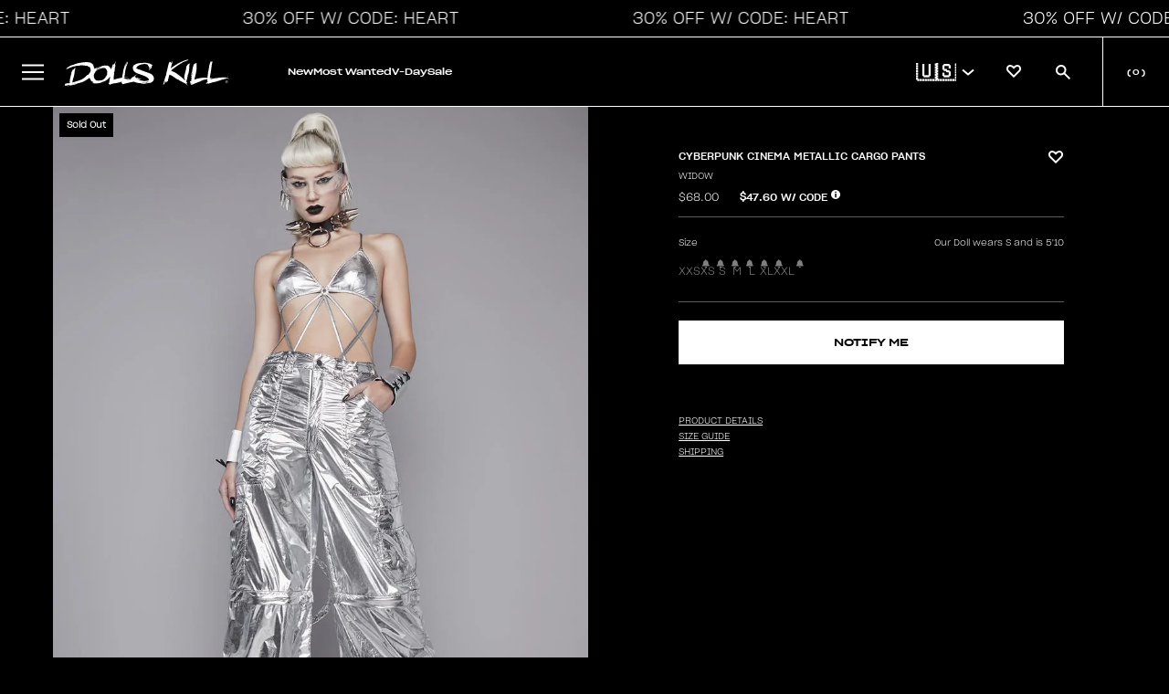

--- FILE ---
content_type: application/javascript
request_url: https://play.gotolstoy.com/widget-v2/widget.js
body_size: 12091
content:
var Kt=Object.defineProperty,xt=Object.defineProperties;var jt=Object.getOwnPropertyDescriptors;var mt=Object.getOwnPropertySymbols;var Yt=Object.prototype.hasOwnProperty,qt=Object.prototype.propertyIsEnumerable;var ot=(o,t,n)=>t in o?Kt(o,t,{enumerable:!0,configurable:!0,writable:!0,value:n}):o[t]=n,F=(o,t)=>{for(var n in t||(t={}))Yt.call(t,n)&&ot(o,n,t[n]);if(mt)for(var n of mt(t))qt.call(t,n)&&ot(o,n,t[n]);return o},V=(o,t)=>xt(o,jt(t));var A=(o,t,n)=>ot(o,typeof t!="symbol"?t+"":t,n);var f=(o,t,n)=>new Promise((i,s)=>{var a=u=>{try{h(n.next(u))}catch(g){s(g)}},p=u=>{try{h(n.throw(u))}catch(g){s(g)}},h=u=>u.done?i(u.value):Promise.resolve(u.value).then(a,p);h((n=n.apply(o,t)).next())});import{l as k,a as R,_ as b,W as q,b as $,D as Q,c as Xt}from"./b2cff6def/widget-loader.5jVK42o6.js";import{i as Bt,g as Ut,a as gt,b as Qt}from"./b2cff6def/env.utils.DlvONbZq.js";import{s as Rt,A as vt,P as B,T as r,O as C,l as K,W as x,S as Jt}from"./b2cff6def/search-bar-widget-settings.DoFsLoDP.js";import{q as Lt}from"./b2cff6def/vendor-misc.ZYH4rFvn.js";import{g as kt,P as M,L as j,W as Y}from"./b2cff6def/events.constants.DL-T4Byd.js";import{o as d,r as D,a as e,e as l,n as c,p as Zt,u as X,d as W,v as te,m as H,g as U}from"./b2cff6def/vendor-validation.BxGYnMZV.js";import{i as ee}from"./b2cff6def/device.utils.DK2o6vUM.js";import"./b2cff6def/vendor-preact.D9E1TqzR.js";const oe={PRODUCT_TILE:"tolstoy-product-tile"},Vo="./styles/product-tile.css",Mo="w-full",ne="tolstoy-collection-page-tile",Wo="./styles/collection-page-tile.css",$o={display:"flex",width:"100%",height:"100%",position:"relative"},ae="tolstoy-video-page-v2",Ho="video-page-root",Go={width:"100%",height:"100%",position:"relative",overflow:"hidden"},zo={HEADER:"header",HEADER_AND_BOTTOM_NAVBAR:"header-and-bottom-navbar",CUSTOM_SCREEN:"custom-screen",CUSTOM_SCREEN_AND_BOTTOM_NAVBAR:"custom-screen-and-bottom-navbar"},ie="tolstoy-hero",Ko={pageView:"pageView",sessionStart:"sessionStart",clickCta:"clickCta",buttonClicked:"heroButtonClicked"};var le=(o=>(o.mobile="mobile",o.desktop="desktop",o.youtube="youtube",o))(le||{});const xo={fixed:"fixed",responsive:"responsive"},se=(o,t)=>f(void 0,null,function*(){var a,p;const i=Rt()&&Bt()?Ut():gt(),s=new URLSearchParams;s.set("productId",o),s.set("appKey",t);try{const h=yield fetch(`${i}/settings/widget/get-product-gallery-config?${s}`);k({windowShopify:(a=window.Shopify)==null?void 0:a.shop});const u=[...document.querySelectorAll("script[data-shop]")].map(I=>{var _;return(_=I==null?void 0:I.dataset)==null?void 0:_.shop}).find(Boolean);k({appDataShop:u});const g=u||((p=window.Shopify)==null?void 0:p.shop),S=yield h.json();return S.projects&&(S.projects=S.projects.filter(I=>I.appUrl===g)),S}catch(h){return R(h,"Error getting collection page tile config"),null}}),re=()=>{var t;const o=window.Shopify;return(t=o==null?void 0:o.theme)==null?void 0:t.theme_store_id},ce="#tolstoy-video-preview",de="thumbnail.0000000000",ue="_ai-preview_",pe=".product__media, .product-single__thumbnails, .gallery, .product-gallery, .slider, .carousel, section.product",ge=o=>[...pe.split(",").map(t=>t.trim()).filter(Boolean),"body"].map(t=>`${t} :has(${o})`).join(","),he=o=>{var t,n,i;return((t=o==null?void 0:o.alt)==null?void 0:t.includes(ce))||((n=o==null?void 0:o.src)==null?void 0:n.includes(de))||((i=o==null?void 0:o.src)==null?void 0:i.includes(ue))},jo=(o,t,n)=>{const i=t.split(",").flatMap(a=>[a,`${a} img`]).join(",");return[...n?Lt(i):document.querySelectorAll(i)].some(a=>a.contains(o))};function Yo(o,t,n){const i=n||ge(o),s=document.querySelector(i);return s?Array.from(t?Lt(o,s):s.querySelectorAll(o)):[]}const Se=()=>{const o=s=>{const a=document.querySelectorAll(`script[${s}]`);for(const p of a){const h=p.getAttribute(s);if(h&&h.trim()!=="")return h}return null},t=o("data-product-id"),n=o("data-app-key"),i=o("data-product-gallery-projects");return{productId:t,appKey:n,productGalleryProjects:i}},Et=(o,t)=>f(void 0,null,function*(){if(o){const{initThumbnailAnchorImageDetection:i}=yield b(()=>f(void 0,null,function*(){const{initThumbnailAnchorImageDetection:s}=yield import("./b2cff6def/thumbnail-anchor-image-detection.utils.DMUD4pvv.js");return{initThumbnailAnchorImageDetection:s}}),[]);return i(t)}const{initFallbackImageDetection:n}=yield b(()=>f(void 0,null,function*(){const{initFallbackImageDetection:i}=yield import("./b2cff6def/fallback-image-detection.utils.ZsTeCT1q.js");return{initFallbackImageDetection:i}}),[]);return n(t)}),be=()=>f(void 0,null,function*(){var o,t,n,i,s;try{let a;k("init product gallery");const{productId:p,appKey:h,productGalleryProjects:u}=Se();if(!p||!h)return;try{const m=JSON.parse(u);if(k({productGalleryProjects:m}),!(m!=null&&m.length))return}catch(m){R({error:m.message});return}if(a=yield se(p,h),!((o=a==null?void 0:a.product)!=null&&o.images)||!((t=a==null?void 0:a.projects)!=null&&t.length)||!((n=a==null?void 0:a.vodAssets)!=null&&n.length)&&!Object.keys((i=a==null?void 0:a.vodAssets)!=null?i:{}).length)return;const g=a.product.images.map(m=>m.src),S=re();if(k("themeId",S),S){const{themeContainerClasses:m}=yield b(()=>f(void 0,null,function*(){const{themeContainerClasses:O}=yield import("./b2cff6def/theme-classes-extractor.BVNtrPL4.js");return{themeContainerClasses:O}}),[]),E=m[S];if(E){const{variantSelector:O,mainGallerySelector:w,thumbnailSelector:v}=E;k("config from theme",{themeId:S,variantSelector:O,mainGallerySelector:w,thumbnailSelector:v});const P=((s=a.projects[0])==null?void 0:s.playerSettings)||{};if(P.useNativePlayer)return;P.galleryImageSelector=P.galleryImageSelector||w,P.galleryThumbnailSelector=P.galleryThumbnailSelector||v}}const I=new URLSearchParams(location.search).get("test-gallery");if(I){const{renderTestGalleryIfNeeded:m}=yield b(()=>f(void 0,null,function*(){const{renderTestGalleryIfNeeded:E}=yield import("./b2cff6def/render-test-gallery.DOrAeOl2.js");return{renderTestGalleryIfNeeded:E}}),[]);m(I,g)}const _=a.product.images.some(he);k({hasThumbnailAnchorImage:_});let y=()=>{};const T=!Array.isArray(a==null?void 0:a.vodAssets)&&Object.keys(a.vodAssets).length>0;if(k({hasConfigVariants:T,vodAssets:a.vodAssets}),T){const m=()=>f(void 0,null,function*(){try{const w=new URLSearchParams(location.search).get("variant"),v=document.querySelector('form[action="/cart/add"] [name="id"]'),P=parseInt(w||(v==null?void 0:v.value)||"NaN",10);if(k({message:"Current variant:",value:P}),y(),a!=null&&a.vodAssets[P]){const L=V(F({},a),{variant:P,vodAssets:a==null?void 0:a.vodAssets[P],appKey:h});k({clientConfig:L}),y=yield Et(_,L)}else y=()=>{}}catch(w){R({error:w})}});let E=window.location.search;const O=new MutationObserver(()=>{window.location.search!==E&&(E=window.location.search,m())});return O.observe(document,{subtree:!0,childList:!0}),m(),()=>{O.disconnect(),y()}}else return yield Et(_,V(F({},a),{appKey:h}))}catch(a){R(a,"Error initializing product gallery video")}}),J="shop-assistant-container",Z={flexGrow:1,width:"100%"};class me{constructor(){A(this,"getChatBubbleConfig",t=>f(this,null,function*(){return yield vt.onyouService.chatBubble.getChatBubbleSettings.query(t)}))}}const Ee=new me,ht={isPreviewSite:()=>B.isPreviewSite(),updatePreviewPage:o=>{if(B.isPreviewSite()&&o){if(o.thumbnailUrl){const t=document.querySelectorAll(".product__media img");if(t.length>0)for(const n of t)n.src=o.thumbnailUrl,n.srcset=o.thumbnailUrl}if(o.title){const t=document.querySelectorAll(".product__title h1");if(t.length>0)for(const n of t)n.textContent=o.title}}}},tt="chat-bubble-root",_e=o=>f(void 0,null,function*(){var t,n,i,s;try{let a=!1,p=o||document.getElementById(tt);yield r.init(p==null?void 0:p.dataset,!!o);const h=r.customerId;if(!r.appUrl){C.log("ChatBubbleController: Invalid app url",r.appUrl);return}if(!r.chatBubbleEnabled){C.log("ChatBubbleController: Chat bubble is disabled.");return}const u=yield Ee.getChatBubbleConfig({appUrl:r.appUrl,appKey:r.appKey,productId:r.productId||void 0});!u.enabled&&!B.isPreviewSite()&&(C.log("Chat bubble is disabled. Widget not paid"),a=!0);const{compatibilityVersion:g,shoppingAssistantConfig:S,settings:I}=u;if(g!=="v2"){console.log("ChatBubbleController init failed. Version is not v2..",u);return}const{displayOnPages:_,bannedCollectionIds:y,includeTemplates:T}=I,m=kt({productId:r.productId,collectionId:r.collectionId});if(B.isPreviewSite()||(m===M.collection&&(y!=null&&y.includes(r.collectionId||""))&&(C.log(`ChatBubbleController Widget hidden - collection banned: ${r.collectionId}`),a=!0),m===M.home||m===M.product||m===M.collection?_&&_.length>0&&_.includes(m)||(C.log(`ChatBubbleController Widget hidden - page type not allowed: ${m}, displayOnPages: ${_}`),a=!0):T&&T.length>0&&!T.includes(r.templateName)&&(C.log(`ChatBubbleController Widget hidden - template not included: ${r.templateName}, includeTemplates: ${T}`),a=!0)),!u.settings){C.log("ChatBubbleController settings are missing");return}K(u.shoppingAssistantConfig.brandSettings.brandHeaderFont),K((t=u.shoppingAssistantConfig.chatModalSettings)==null?void 0:t.fontStyle),console.timeLog("ChatBubbleController init","font loaded"),B.isPreviewSite()&&ht.updatePreviewPage(u.product);let E=document.getElementById(tt);E||(E=document.createElement("div"),E.id=tt,E.style.zIndex="2147483647",E.style.position="relative",document.body.appendChild(E));const[{default:O},{default:w},{default:v}]=yield Promise.all([b(()=>import("./b2cff6def/chat-bubble-app.C0qyk3o-.js"),[]),b(()=>import("./b2cff6def/render.utils.DbaRfCBL.js").then(bt=>bt.a),[]),b(()=>import("./b2cff6def/shop-assistant.D76RhhdO.js"),[])]),{autoOpenChatBubble:P,urlParams:L}=x.handleWidgetCallbackUrl();P&&x.cleanupCallbackUrl();const et={appKey:r.appKey,appUrl:r.appUrl,pageProductId:r.productId,pageCollectionId:r.collectionId,agentImage:S.agentSettings.agentImage,brandLogo:((n=S==null?void 0:S.brandSettings)==null?void 0:n.brandLogo)||"",hidePoweredBy:S==null?void 0:S.hidePoweredBy,settings:I,preloadedStyles:v,skills:S.skills,autoOpen:P,urlParams:L,element:E,customerId:h,chatModalSettings:S.chatModalSettings,assistantInitialMessage:(s=(i=S.chatModalSettings)==null?void 0:i.assistantInitialMessage)!=null?s:"",hide:a};yield w(O,V(F({},et),{element:E,hasStyledComponents:!0,widgetKey:q.SHOP_ASSISTANT_BUBBLE,containerClasses:J,containerStyles:Z,preloadedStyles:v})),E.setAttribute("data-status",$.SUCCESS)}catch(a){console.error("Error initializing Shop Assistant:",a),R("Error initializing Shop Assistant",a);const p=document.getElementById(tt);p&&p.setAttribute("data-status",$.FAILED)}}),ye=(o,t)=>{const{displayOnPages:n,bannedCollectionIds:i,includeTemplates:s}=o,a=kt({productId:r.productId,collectionId:r.collectionId});if(a===M.collection&&(i==null?void 0:i.includes(r.collectionId||""))){const u=`Widget hidden - collection banned: ${r.collectionId}`;return C.log(`SearchBarVisibility: ${u}`),{shouldShow:!1,reason:u}}if(a===M.home||a===M.product||a===M.collection){if(!(n&&n.length>0&&n.includes(a))){const g=`Widget hidden - page type not allowed: ${a}, displayOnPages: ${n}`;return C.log(`SearchBarVisibility: ${g}`),{shouldShow:!1,reason:g}}}else if(s&&s.length>0&&!s.includes(r.templateName)){const g=`Widget hidden - template not included: ${r.templateName}, includeTemplates: ${s}`;return C.log(`SearchBarVisibility: ${g}`),{shouldShow:!1,reason:g}}return{shouldShow:!0}},nt="search-bar-root",Ie=()=>f(void 0,null,function*(){var o;try{yield r.init(void 0,!1);const t=r.customerId;if(r.aiShopperWidget&&r.aiShopperWidget!=="search-bar"){C.log("FloatingSearchBarController: AI shopper widget is not search-bar");return}if(!r.searchBarWidgetEnabled&&!B.isPreviewSite()){C.log("FloatingSearchBarController: Search bar is disabled");return}if(!r.appUrl){C.log("FloatingSearchBarController: Invalid app url");return}const n=yield Jt.getSearchBarConfig({appKey:r.appKey,appUrl:r.appUrl,productId:r.productId||void 0});if(!(n!=null&&n.enabled)&&!B.isPreviewSite()){C.log("FloatingSearchBarController: Search bar is disabled. Widget not paid");return}const{compatibilityVersion:i,chatBubbleSettings:s}=n;if(i!=="v2"){C.log("FloatingSearchBarController: Version is not v2");return}if(!((o=n.settings.enableFloating)==null||o)){C.log("FloatingSearchBarController: Floating is disabled in settings");return}if(!B.isPreviewSite()&&!ye(n.settings,!1).shouldShow)return;if(K(n.settings.fontFamily),B.isPreviewSite()&&ht.updatePreviewPage(n.product),!n.settings){C.log("FloatingSearchBarController: Search bar settings are missing");return}let a=document.getElementById(nt);a||(a=document.createElement("div"),a.id=nt,document.body.appendChild(a)),yield fe(a,{searchBarConfig:n,customerId:t,chatBubbleSettings:s})}catch(t){C.log("FloatingSearchBarController: Error initializing",t),R("Error initializing Floating Search Bar",t);const n=document.getElementById(nt);n&&n.setAttribute("data-status",$.FAILED)}}),fe=(o,t)=>f(void 0,null,function*(){var I,_,y,T,m,E,O;const{searchBarConfig:n,customerId:i,chatBubbleSettings:s}=t,[{default:a},{default:p},{default:h}]=yield Promise.all([b(()=>import("./b2cff6def/floating-search-bar-app.Chv1Xa-v.js"),[]),b(()=>import("./b2cff6def/render.utils.DbaRfCBL.js").then(w=>w.a),[]),b(()=>import("./b2cff6def/search-bar.DPZQ0-Gq.js"),[])]),{autoOpenSearchBar:u,urlParams:g}=x.handleWidgetCallbackUrl();u&&x.cleanupCallbackUrl();const S={appKey:r.appKey,appUrl:r.appUrl,pageProductId:r.productId,pageCollectionId:r.collectionId,settings:n.settings,agentImage:(_=(I=n.shoppingAssistantConfig)==null?void 0:I.agentSettings)==null?void 0:_.agentImage,brandLogo:((T=(y=n.shoppingAssistantConfig)==null?void 0:y.brandSettings)==null?void 0:T.brandLogo)||"",hidePoweredBy:(m=n.shoppingAssistantConfig)==null?void 0:m.hidePoweredBy,preloadedStyles:h,skills:(E=n.shoppingAssistantConfig)==null?void 0:E.skills,autoOpen:u,urlParams:g,element:o,isSearchBarOnPlayer:!1,isSearchBarOnStories:!1,videoId:null,chatModalSettings:(O=n.shoppingAssistantConfig)==null?void 0:O.chatModalSettings,customerId:i,chatBubbleSettings:s};yield p(a,V(F({},S),{hasStyledComponents:!0,widgetKey:q.SEARCH_BAR,containerClasses:J,containerStyles:Z,preloadedStyles:h})),o.setAttribute("data-status",$.SUCCESS)}),Ae=(o,t)=>o.getAttribute(t),qo=o=>{const t=o.attributes,n={};for(const i of t)n[i.name]=o.getAttribute(i.name);return n};function Xo(o){if(!o||!o.includes("//"))return null;const t=new URL(o!=null&&o.startsWith("//")?`https:${o}`:o).pathname.split("/").pop();return(t==null?void 0:t.split(".").slice(0,-1).join("."))||""}class Te{getAskAISettings(t){return f(this,null,function*(){return yield vt.onyouService.askAI.getAskAISettings.query(t)})}}const Dt=new Te,st="tolstoy-ask-ai-icon-auto",Ce=[".header__search",".site-header__search",".header-search","[data-header-search]",".header__icon--search",".header-icons__search"],Nt=o=>{var s;if(document.getElementById(st))return null;let n=null;if(o&&(n=document.querySelector(o)),!n){for(const a of Ce)if(n=document.querySelector(a),n)break}if(!n)return console.log("AskAIController: No target element found for icon injection"),null;const i=document.createElement("div");return i.id=st,i.className="tolstoy-ask-ai-icon",i.style.display="inline-flex",i.style.alignItems="center",(s=n.parentNode)==null||s.insertBefore(i,n.nextSibling),i},Pe=o=>f(void 0,null,function*(){console.log("AskAIController init");try{yield r.init();const t=r.appKey,n=r.appUrl,i=r.productId,s=r.collectionId,a=r.customerId,p=Ae(o,Q.PRODUCT_ID)||B.getSettings().productId||i;if(!n||!t||r.aiShopperWidget&&r.aiShopperWidget!=="ask-ai"){console.log("AskAIController init failed - missing appUrl or appKey");return}const h=yield Dt.getAskAISettings({appKey:t,appUrl:n,productId:p||""}),{settings:u,shoppingAssistantConfig:g,enabled:S,product:I,compatibilityVersion:_}=h,{chatModalSettings:y}=g;if(_!=="v2"){console.log("AskAIController init failed. Version is not v2..",h);return}if(B.isPreviewSite()&&ht.updatePreviewPage(I),!S&&!B.isPreviewSite()){console.log("Widget is not enabled.");return}if(!u||!g||!y){console.log("AskAIController init failed. No settings or shopping assistant config.");return}const{includeTemplates:T}=u,m=T==null?void 0:T.includes(r.templateName);if(T&&T.length>0&&!m&&!B.isPreviewSite()){console.log(`Ask AI hidden for template: ${r.templateName}, configured templates: ${u.includeTemplates}`);return}K(u.font),K(y.fontStyle);const[{default:E},{default:O},{default:w}]=yield Promise.all([b(()=>import("./b2cff6def/ask-ai-widget.CnSA1Wh8.js"),[]),b(()=>import("./b2cff6def/render.utils.DbaRfCBL.js").then(L=>L.a),[]),b(()=>import("./b2cff6def/ask-ai.D76RhhdO.js"),[])]),{autoOpenAskAI:v,urlParams:P}=x.handleWidgetCallbackUrl();if(v&&x.cleanupCallbackUrl(),u.headerIconEnabled){const L=Nt(u.headerIconSelector);if(L){const et={appKey:t,appUrl:n,pageProductId:null,pageCollectionId:s,skills:g.skills,preloadedStyles:w,autoOpen:!1,urlParams:P,element:L,settings:u,agentImage:g.agentSettings.agentImage,hidePoweredBy:g.hidePoweredBy,brandLogo:g.brandSettings.brandLogo,chatModalSettings:g.chatModalSettings,customerId:a,headerIconMode:!0};O(E,V(F({},et),{widgetKey:q.ASK_AI,containerClasses:J,containerStyles:Z,preloadedStyles:w})),L.setAttribute(Q.STATUS,$.SUCCESS),console.log("AskAIController: Auto-injected header icon at",u.headerIconSelector)}}if(p){const L={appKey:t,appUrl:n,pageProductId:p,pageCollectionId:s,skills:g.skills,preloadedStyles:w,autoOpen:v,urlParams:P,element:o,settings:u,agentImage:g.agentSettings.agentImage,hidePoweredBy:g.hidePoweredBy,brandLogo:g.brandSettings.brandLogo,chatModalSettings:g.chatModalSettings,customerId:a,headerIconMode:!1};O(E,V(F({},L),{widgetKey:q.ASK_AI,containerClasses:J,containerStyles:Z,preloadedStyles:w})),o.setAttribute(Q.STATUS,$.SUCCESS)}}catch(t){console.error("Error initializing AskAIController",t),o.setAttribute(Q.STATUS,$.FAILED),R("Error initializing AskAIController",t)}}),Ft=()=>f(void 0,null,function*(){if(console.log("AskAIController initGlobal (header icon)"),document.querySelector(".tolstoy-ask-ai, .ask-ai")){console.log("AskAIController initGlobal skipped - ask-ai element exists");return}if(!document.getElementById(st))try{yield r.init();const t=r.appKey,n=r.appUrl;if(!n||!t||r.aiShopperWidget&&r.aiShopperWidget!=="ask-ai")return;if(!r.askAIIconEnabled){console.log("AskAIController initGlobal skipped - Ask AI icon not enabled");return}const i=yield Dt.getAskAISettings({appKey:t,appUrl:n,productId:""}),{settings:s,shoppingAssistantConfig:a,enabled:p,compatibilityVersion:h}=i;if(h!=="v2"||!p||!s.headerIconEnabled||!(a!=null&&a.chatModalSettings))return;const{includeTemplates:u}=s,g=u==null?void 0:u.includes(r.templateName);if(u&&u.length>0&&!g&&!B.isPreviewSite())return;const S=Nt(s.headerIconSelector);if(!S)return;K(s.font),K(a.chatModalSettings.fontStyle);const[{default:I},{default:_},{default:y}]=yield Promise.all([b(()=>import("./b2cff6def/ask-ai-widget.CnSA1Wh8.js"),[]),b(()=>import("./b2cff6def/render.utils.DbaRfCBL.js").then(E=>E.a),[]),b(()=>import("./b2cff6def/ask-ai.D76RhhdO.js"),[])]),{urlParams:T}=x.handleWidgetCallbackUrl(),m={appKey:t,appUrl:n,pageProductId:null,pageCollectionId:r.collectionId,skills:a.skills,preloadedStyles:y,autoOpen:!1,urlParams:T,element:S,settings:s,agentImage:a.agentSettings.agentImage,hidePoweredBy:a.hidePoweredBy,brandLogo:a.brandSettings.brandLogo,chatModalSettings:a.chatModalSettings,customerId:r.customerId,headerIconMode:!0};_(I,V(F({},m),{widgetKey:q.ASK_AI,containerClasses:J,containerStyles:Z,preloadedStyles:y})),S.setAttribute(Q.STATUS,$.SUCCESS),console.log("AskAIController: Global header icon injected")}catch(t){console.error("Error initializing AskAIController initGlobal",t),R("Error initializing AskAIController initGlobal",t)}}),we=Object.freeze(Object.defineProperty({__proto__:null,default:Pe,initGlobal:Ft},Symbol.toStringTag,{value:"Module"})),_t=d({sources:D(e(),e()).optional(),family:e().optional()}),Oe=d({fontHeading:_t.optional(),font:_t.optional()}),Be=d({color:e().optional(),enabled:l().optional(),thickness:c().optional(),radius:c().optional()}),yt=d({border:Be.optional(),textColor:e().optional(),backgroundColor:e().optional()}),Ue=d({feedImageBackgroundType:e().optional(),feedImageFitType:e()}),Re=d({includeProductPrice:l(),hasQuantityPicker:l()}),ve=d({hideOOSProducts:l()}),Le=d({hiddenVariantIds:e(),moveToPDPOnTitleClick:l().optional(),showAfterpay:l(),subtitleMetaPath:e().optional()}),ke=d({productTitleNumOfLines:c(),variantSubtitleNumOfLines:c(),opacity:c(),textColor:e()}),De=d({productImages:Ue,primaryButton:d({settings:Re}),secondaryButton:D(e(),Zt()).optional(),invideoProductCard:ke.optional(),stock:ve,advanced:Le}),Ne=d({secondary:yt.optional(),primary:yt.optional()}),Fe=d({headerColorText:e().optional(),discountedColorText:e().optional(),bodyColorText:e().optional()}),Ve=d({productDetailsCard:De.optional(),buttonsDesign:Ne.optional(),text:Fe.optional()}),Me=d({backgroundOpacity:c().optional(),borderColor:e().optional(),backgroundColor:e().optional(),size:c().optional()}),We=d({backgroundColor:e().optional(),feedButtonsBorderRadius:c().optional(),color:e().optional(),isFeedMuted:l().optional(),checkoutShoppingBagEnabled:l().optional(),isInitialMuted:l().optional(),opacity:c().optional(),playButton:Me.optional()}),$e=d({iconColor:e().optional(),shouldDisplayIcon:l().optional()}),He=d({ctaText:e().optional(),color:e().optional()}),Ge=d({startScreenText:e().optional(),botderRadius:X([c(),e()]).optional(),borderRadius:X([c(),e()]).optional(),icons:$e.optional(),contactForm:He.optional()}),ze=d({settings:d({language:e().optional()}).optional(),controls:We.optional(),branching:Ge.optional(),feedCards:Ve.optional()}),rt=d({borderThickness:c(),borderColor:e(),backgroundColor:e(),borderRadius:c(),fontSize:c(),borderToggle:l(),fontWeight:c(),fontColor:e(),font:e()}),N=d({fontSize:c(),fontWeight:X([c(),e()]),fontColor:e(),font:e()}),Ke=d({ctaButton:rt,discountPrice:d({fontColor:e()}).optional(),productHeader:N,salePrice:d({fontColor:e()}).optional(),productPrice:N}),xe=d({variantTitle:N,variantDropdown:N,productHeader:N,salePrice:d({color:e()}),secondaryCtaButton:rt,discountPrice:d({color:e()}).optional(),description:N,primaryCtaButton:rt,productPrice:N.extend({fontColor:e()})}),je=d({feedProductCards:Ke,inFeedPDP:xe}),Ye=d({arrowColor:d({fontColor:e()}),textAboveProduct:N.optional(),productHeader:N.extend({isOpenInNewTab:l().optional()}),salePrice:d({fontColor:e()}),productPrice:N}),qe=d({spotlightCarousel:Ye.optional()}),Vt=d({shop:D(e(),W()).optional(),features:d({isPlayerLanguageEnabled:l(),isVariantsCustomizationEnabled:l(),isPlayButtonCustomizationEnabled:l(),isPlayerButtonsCustomizationEnabled:l(),isFeedCheckoutCustomizationEnabled:l(),isFontCustomizationEnabled:l(),isFeedButtonsCustomizationEnabled:l(),isBehaviourCustomizationEnabled:l(),isContactFormCustomizationEnabled:l(),isFeedTextCustomizationEnabled:l(),isAccountCustomFontUploadEnabled:l()}).optional(),branding:d({typography:Oe.optional()}).optional(),player:ze.optional(),feedDesign:je.optional(),widgets:qe.optional()}),Mt=D(e(),d({id:e(),type:e(),widget:c().optional(),player:c().optional(),enabled:l(),settings:D(e(),te()).optional(),accountFeatures:e().optional(),beta:l().optional()})),at=d({type:H(["map","array"]),key:e()}),Xe=d({swatchPriority:e(),defaultProductTitle:e(),variantIdPath:U(at),method:e(),otherVariantSettingsPriority:e(),namespace:e(),variantImageUrlPath:U(at),defaultProductId:e(),variantColorPath:U(at),variantName:e(),swatchShape:e(),key:e()});d({appKey:e(),appUrl:e(),owner:e(),publishId:e(),projectId:e(),design:Vt,name:e(),metafieldsSettings:Xe,featureSettings:Mt,googleAnalyticsID:e().optional()});const Qe=d({appKey:e(),appUrl:e(),name:e(),description:e().optional(),publishId:e(),settings:d({isPdpMode:l().optional(),maxMediaAgeDays:c().optional()}).optional(),live:l().optional(),useCaseName:e(),templateId:e().optional(),publishMethod:e().optional(),widgetPosition:e().optional().nullable(),feedAutoScroll:l().optional().nullable(),subtitlesEnabled:l().optional().nullable(),interactiveFeed:l().optional().nullable(),playerSettings:D(e(),W()).optional().nullable(),widgetSettings:D(e(),W()).optional().nullable(),pdpConfig:D(e(),W()).optional().nullable(),googleAnalyticsID:e().optional(),facebookAnalyticsID:e().optional(),language:e().optional(),createdAt:e(),updatedAt:e(),deletedAt:e().nullable().optional(),thumbnailPreviews:U(e()).optional(),sourceProjectId:e().optional(),sourcesIn:U(d({value:e(),type:H(["custom","system"])})).optional(),sourcesOut:U(d({value:e(),type:H(["custom","system"])})).optional(),rules:U(d({value:e(),type:e()})).optional(),filters:W().optional().nullable()}),Je=d({previewUrl:e().optional(),videoUrl:e().optional(),posterUrl:e().optional().nullable(),gifUrl:e().optional().nullable(),shopifyFileId:e().optional(),previewShopifyFileId:e().optional(),hasOriginal:l().optional(),shopifyPosterUrl:e().optional(),hlsVideoUrl:e().optional()}).passthrough(),Ze=d({images:D(e(),e())}),to=d({id:X([e(),c()])}),St=d({key:e(),videoId:e(),partName:e().optional(),videoName:e().optional(),videoDescription:e().optional(),videoDuration:c().optional(),vidoeCreatedAt:e().optional(),appKey:e().optional(),description:e().optional(),duration:c().optional(),id:e(),name:e().optional(),status:e().optional(),stockAsset:Je.optional().nullable(),updatedAt:e().optional(),createdAt:e().optional(),mediaAssets:Ze.optional(),videoOwner:e().optional(),owner:e().optional(),isSoundAllowed:l().optional(),products:U(to).optional(),externalProviderData:W().optional().nullable()}).passthrough(),eo=d({storiesBorderRadius:c().optional().nullable(),storiesBorderEnabled:l().optional().nullable(),storiesBorderWidth:c().optional().nullable(),storiesBorderColor:e().optional().nullable(),storiesBorderType:e().optional().nullable(),storiesBorderOpacity:c().optional().nullable(),storiesTitleEnabled:l().optional().nullable(),storiesTitleText:e().optional().nullable(),storiesTitleFontSize:c().optional().nullable(),storiesMobileTitleFontSize:c().optional().nullable(),storiesTitleFontWeight:c().optional().nullable(),storiesTitleColor:e().optional().nullable(),storiesStoryNameEnabled:l().optional().nullable(),storiesStoryNameFontSize:c().optional().nullable(),storiesStoryNameColor:e().optional().nullable(),storiesStoryNameFontWeight:c().optional().nullable(),storiesStoryNameAlignment:e().optional().nullable(),storiesStoryNameType:e().optional().nullable(),storiesStoryNameTextAlign:e().optional().nullable(),storiesStoryNamePadding:e().optional().nullable(),storiesAlignment:e().optional().nullable(),storiesMotion:e().optional().nullable(),storiesItemsSizeType:e().optional().nullable(),storiesItemsPerRow:c().optional().nullable(),storiesCircleSize:c().optional().nullable(),storiesItemsSpacing:c().optional().nullable(),storiesItemsShape:e().optional().nullable(),storiesRectangleWidth:c().optional().nullable(),storiesRectangleHeight:c().optional().nullable(),storiesPlayButtonEnabled:l().optional().nullable(),storiesPlayButtonSizePercent:c().optional().nullable(),storiesPlayButtonColor:e().optional().nullable(),storiesPlayButtonBackground:l().optional().nullable(),storiesPlayButtonBackgroundColor:e().optional().nullable(),storiesPlayButtonBorder:l().optional().nullable(),storiesPlayButtonBorderColor:e().optional().nullable(),storiesPlayButtonOpacity:c().optional().nullable(),storiesOnYouEnabled:l().optional().nullable(),storiesSearchBarEnabled:l().optional().nullable(),storiesSearchBarPosition:e().optional().nullable(),storiesSteps:U(St).optional()}),oo=d({carouselType:e().optional().nullable(),carouselFontSize:c().optional().nullable(),carouselFontColor:e().optional().nullable(),carouselTitleEnabled:l().optional().nullable(),carouselTitle:X([e(),l()]).optional().nullable(),carouselTitleText:X([e(),l()]).optional().nullable(),carouselBorderColor:e().optional().nullable(),carouselBorderWidth:c().optional().nullable(),carouselBorder:l().optional().nullable(),carouselPlayButtonOpacity:c().optional().nullable(),carouselPlayButtonBackground:l().optional().nullable(),carouselPlayButtonBackgroundColor:e().optional().nullable(),carouselPlayButtonBorder:l().optional().nullable(),carouselPlayButtonBorderColor:e().optional().nullable(),carouselShape:e().optional().nullable(),carouselBorderRadius:c().optional().nullable(),carouselMotion:e().optional().nullable(),carouselItemSizeType:e().optional().nullable(),carouselItemsPerRow:c().optional().nullable(),carouselItemHeight:c().optional().nullable(),carouselSpacingHorizontal:c().optional().nullable(),carouselPaddingHorizontal:c().optional().nullable(),carouselPaddingVertical:c().optional().nullable(),carouselTitleFontWeight:c().optional().nullable(),carouselPlayInTileFirst:l().optional().nullable(),carouselTileNameEnabled:l().optional().nullable(),carouselTileNameLocation:e().optional().nullable(),carouselTileNameTextSize:c().optional().nullable(),carouselTileNameTextColor:e().optional().nullable(),carouselTileNameBackgroundEnabled:l().optional().nullable(),carouselTileNameBackgroundColor:e().optional().nullable(),carouselTileNameBackgroundTransparancy:c().optional().nullable(),carouselArrowsType:e().optional().nullable(),carouselShowProgressBar:l().optional().nullable(),carouselArrowClickMode:e().optional().nullable(),spotlightSettings:D(e(),W()).optional().nullable(),spotlightCarouselContentTileType:e().optional().nullable(),spotlightCarouselContentTileFallback:e().optional().nullable(),spotlightShowVariantIfMetafieldExists:l().optional().nullable(),carouselSteps:U(St).optional()}),no=d({widgetPosition:H(["bottomLeft","bottomRight"]).optional().nullable(),bubbleMarginBottom:c().optional().nullable(),bubbleMarginSide:c().optional().nullable(),widgetShape:H(["circle","rectangle"]).optional().nullable(),widgetSize:H(["s","m","l"]).optional().nullable(),verticalOrientation:l().optional().nullable(),border:l().optional().nullable(),widgetBorderColor:e().optional().nullable(),themeColor:e().optional().nullable(),themeTextColor:e().optional().nullable(),bubbleTextEnabled:l().optional().nullable(),bubbleText:e().optional().nullable(),widgetHeader:e().optional().nullable(),widgetHeaderLocation:e().optional().nullable(),widgetNotificationBadge:l().optional().nullable(),noCloseOption:l().optional().nullable(),widgetDelay:c().optional().nullable(),autoplay:l().optional().nullable(),slideEnabled:l().optional().nullable(),slideFrom:e().optional().nullable(),bubbleObjectPosition:d({x:c(),y:c()}).optional().nullable(),stopPreviewLoop:l().optional().nullable(),keepSettingsOnMobile:l().optional().nullable()}),ao=d({tileHorizontalMargin:c().optional().nullable(),tileVerticalMargin:c().optional().nullable(),tileBorderRadius:c().optional().nullable(),tileShouldShowControls:l().optional().nullable(),tileShouldShowCaptions:l().optional().nullable(),tileShouldAutoplay:l().optional().nullable(),tilePlayButtonHasBackground:l().optional().nullable(),tilePlayButtonBackgroundColor:e().optional().nullable(),tilePlayButtonBackgroundOpacity:c().optional().nullable(),tilePlayButtonHasBorder:l().optional().nullable(),tilePlayButtonBorderColor:e().optional().nullable()}),it=d({type:H(["map","array","object","value"]),key:e()}),io=d({swatchPriority:H(["color","image"]).optional(),defaultProductTitle:e().optional(),variantIdPath:U(it).optional(),method:e().optional(),otherVariantSettingsPriority:e().optional(),namespace:e().optional(),variantImageUrlPath:U(it).optional(),defaultProductId:e().optional(),variantColorPath:U(it).optional(),variantName:e().optional(),swatchShape:e().optional(),key:e().optional()}),lo=d({isFullscreenFeed:l(),minimizeOnClose:l()}),It=Qe.extend({feed:l(),design:Vt,featureSettings:Mt,feedSettings:lo.optional(),storiesEmbed:eo.optional(),carouselEmbed:oo.optional(),tileEmbed:ao.optional(),bubbleEmbed:no.optional(),steps:U(St).optional(),productsMap:D(e(),W()).optional(),metafieldsSettings:io.optional().nullable()}),so=i=>f(void 0,[i],function*({appKey:o,publishId:t,productId:n}){if(window.tolstoyPreviewWidgetConfig)return It.parse(window.tolstoyPreviewWidgetConfig);const a=Rt()&&Bt()?Ut():gt();try{const p=new URL(`${a}/player-widget/config/getWidgetConfig`);p.searchParams.set("appKey",o),p.searchParams.set("publishId",t),n&&p.searchParams.set("productId",n);const h=yield fetch(p.toString());if(!h.ok)throw new Error(`Failed to fetch project config: ${h.status}`);const u=yield h.json();return It.parse(u)}catch(p){throw R("[projectsApi] Error fetching config:",p),p}}),Wt={IDENTIFY_INFO_ID:"identifyInfoId",TOLSTOY_VIEWERS:"tolstoyViewers"},ro=()=>{try{return window.localStorage.getItem(Wt.IDENTIFY_INFO_ID)}catch(o){return null}},co=()=>{try{const o=window.localStorage.getItem(Wt.TOLSTOY_VIEWERS);if(!o)return null;const t=JSON.parse(o);for(const[n,i]of Object.entries(t)){const s=i==null?void 0:i.restrictionLimits;s!=null&&s.time&&new Date(s.time)<=new Date&&delete t[n].restrictionLimits}return JSON.stringify(t)}catch(o){return null}},uo=h=>f(void 0,[h],function*({appKey:o,url:t,isMobile:n,sessionCount:i,domain:s,firstSeenAt:a,lastSeenAt:p}){try{const u=gt(),g=new URLSearchParams({appKey:o,url:t});n!==void 0&&g.set("isMobile",String(n)),i!==void 0&&g.set("sessionCount",String(i)),s&&g.set("domain",s),a&&g.set("firstSeenAt",a),p&&g.set("lastSeenAt",p);const S=ro();S&&g.set("identifyInfoId",S);const I=co();I&&g.set("tolstoySeenCounter",I);const _=yield fetch(`${u}/player-widget/bubble/getActiveBubble?${g}`);if(!_.ok){if(_.status===404)return null;throw new Error(`Failed to fetch bubble settings: ${_.status}`)}const y=yield _.json();return y!=null&&y.publishId?y:null}catch(u){return R("[bubbleApi] Error fetching bubble settings:",u),null}}),ft=".webp",Qo=["image/gif","image/png","image/jpeg","image/jpg","image/webp","image/avif","image/tiff"],G={XS:250,S:480,M:960,L:1280,XL:1920},At={[G.XS]:"_250",[G.S]:"_480",[G.M]:"_960",[G.L]:"_1280",[G.XL]:"_1920"};class po{constructor(){A(this,"init",({outputBucketUrl:t})=>{this.outputBucketUrl=t});A(this,"getDownloadUrl",t=>{const n=`${this.getOwnerPath(t)}/${t.id}/`,i=`${t.id}${At[G.XL]}${ft}`;return{isPublic:!0,url:`${n}${i}`}});A(this,"getOwnerPath",({owner:t})=>{if(!this.outputBucketUrl)throw new Error("ImageRenditionsServiceSingleton is not initialized correctly. Missing outputBucketUrl.");return`${this.outputBucketUrl}/public/${t}`});A(this,"getRenditionUrl",(t,{size:n=G.M}={})=>{var a;if((a=t.stockAsset)!=null&&a.posterUrl)return t.stockAsset.posterUrl;const i=`${this.getOwnerPath(t)}/${t.id}/`,s=`${t.id}${At[n]}${ft}`;return`${i}${s}`});A(this,"buildPosterUrl",t=>`${this.getOwnerPath(t)}/${t.id}/${t.id}.0000000.jpg`)}}const go=new po,ho="_w_",Jo="feed-hide-share",Zo="feed-hide-checkout-button",tn="feed-use-mux",en="widget-events",on="feed-hide-buy-now-button",nn="feed-open-pdp-in-same-tab",an="feed-open-description-cta-in-same-tab",ln="recharge-integration",sn="tolstoy-customer-login",rn="description-close-feed-pdp",cn="show-video-name",dn="feed-product-variant-picker",un="feed-report-button",pn="feed-video-search",gn="white-label",hn="studio-white-label",Sn="player-feed-mobile-price-top-location",bn="interactive-feed",mn="interactive-feed-post-mvp",En="shopify-price-formatting",Tt="widget-poster-settings",_n="hide-wishlist",yn="feed-search-bar-customization";class So{constructor(){A(this,"init",({outputBucketUrl:t,featuresSettings:n={}})=>{this.outputBucketUrl=t,this.featuresSettings=n});A(this,"getDownloadUrl",(t,n=!1)=>{var i;return!n&&((i=t==null?void 0:t.uploadType)!=null&&i.includes("aiVideo"))?{isPublic:!1,url:this.getInputVideoPath(t)}:{isPublic:!0,url:this.getVideoUrl(t)}});A(this,"getInputVideoPath",t=>`public/${t.owner}/${t.id}.webm`);A(this,"getOwnerPath",({owner:t})=>{if(!this.outputBucketUrl)throw new Error("VideoRenditionsService is not initialized correctly. Missing outputBucketUrl.");return`${this.outputBucketUrl}/public/${t}`});A(this,"getVideoBasicUrl",(t,n)=>`${this.getOwnerPath(t)}/${t.id}/${t.id}${n||""}.mp4`);A(this,"getAiVideoWithWatermark",(t,n)=>`${$t.getOwnerPath(t)}/${t.id}/${t.id}${ho}${n||""}.mp4`);A(this,"getVideoUrl",(t,n)=>{var i;return t?(i=t.stockAsset)!=null&&i.videoUrl?t.stockAsset.videoUrl:this.getVideoBasicUrl(t,n):null});A(this,"getVideoPoster",t=>{var a,p,h;if(!t)return null;const n=this.featuresSettings[Tt]||{},{useShopifyPoster:i=!0}=n,s=i&&((a=t.stockAsset)!=null&&a.shopifyPosterUrl)?(p=t.stockAsset)==null?void 0:p.shopifyPosterUrl:(h=t.stockAsset)==null?void 0:h.posterUrl;return s||`${this.getOwnerPath(t)}/${t.id}/${t.id}.thumb.0000000.jpg`});A(this,"getVideoPosterLarge",t=>{var a,p,h;if(!t)return null;const n=this.featuresSettings[Tt]||{},{useShopifyPoster:i=!0}=n,s=i&&((a=t.stockAsset)!=null&&a.shopifyPosterUrl)?(p=t.stockAsset)==null?void 0:p.shopifyPosterUrl:(h=t.stockAsset)==null?void 0:h.posterUrl;return s||`${this.getOwnerPath(t)}/${t.id}/${t.id}.0000000.jpg`})}}const $t=new So,bo=({outputBucketUrl:o,featuresSettings:t})=>{go.init({outputBucketUrl:o,featuresSettings:t}),$t.init({outputBucketUrl:o,featuresSettings:t})},ct="tolstoy-bubble-root",Ht={SESSION_COUNTER:"tolstoySessionCounter",FIRST_SEEN_AT:"tolstoyFirstSeenAtKey"},mo=()=>{try{const o=window.localStorage.getItem(Ht.SESSION_COUNTER);return o?Number(o):0}catch(o){return 0}},Eo=()=>{try{return window.localStorage.getItem(Ht.FIRST_SEEN_AT)||new Date().toISOString()}catch(o){return new Date().toISOString()}},_o=()=>{var o;try{return((o=window.Shopify)==null?void 0:o.shop)||window.location.host}catch(t){return window.location.host}};let Ct=!1;const yo=o=>{if(Ct)return;const t=Qt();bo({outputBucketUrl:t,featuresSettings:o}),Ct=!0};let dt="",Pt=!1;const Io=()=>{const o=r.accountSettings,t=o==null?void 0:o.usePlatformWidget;return t!=null&&t.bubble?o!=null&&o.hasLiveBubble?!0:(k("[BubbleController] No live bubble configured, skipping"),!1):(k("[BubbleController] Not migrated to platform widget, skipping"),!1)},fo=()=>{let o=document.getElementById(ct);return o||(o=document.createElement("div"),o.id=ct,o.style.cssText="position: relative; z-index: 2147483647;",document.body.appendChild(o)),o},wt=()=>{const o=document.getElementById(ct);o&&o.remove()},Gt=()=>f(void 0,null,function*(){try{yield r.init();const o=r.appKey;if(!o){R("[BubbleController] No appKey found");return}if(!Io())return;const t=yield uo({appKey:o,url:window.location.href,isMobile:ee(),sessionCount:mo(),firstSeenAt:Eo(),lastSeenAt:new Date().toISOString(),domain:_o()});if(!(t!=null&&t.publishId)){wt();return}const n=yield so({appKey:o,publishId:t.publishId});if(!n){R("[BubbleController] Failed to fetch project config");return}yo(n.featureSettings),wt();const i=fo(),[{default:s},{default:a},{default:p}]=yield Promise.all([b(()=>import("./b2cff6def/bubble-widget.Biv7Y6Ng.js"),[]),b(()=>import("./b2cff6def/render.utils.DbaRfCBL.js").then(h=>h.a),[]),b(()=>import("./b2cff6def/bubble.xHzvh590.js"),[])]);yield a(s,{config:n,bubbleSettings:t,element:i,widgetKey:q.BUBBLE,preloadedStyles:p}),dt=window.location.href,Pt||(Pt=!0,Ao())}catch(o){R("[BubbleController] Error initializing bubble widget:",o)}}),lt=()=>{const o=window.location.href;o!==dt&&(dt=o,Gt())},Ao=()=>{window.addEventListener("popstate",lt);const o=history.pushState,t=history.replaceState;history.pushState=function(...n){o.apply(this,n),lt()},history.replaceState=function(...n){t.apply(this,n),lt()}},To={PRODUCT_TILE:{key:oe.PRODUCT_TILE,controller:()=>b(()=>import("./b2cff6def/product-tiles-controller._dJgvipt.js"),[])},COLLECTION_PAGE_TILE:{key:ne,controller:()=>b(()=>import("./b2cff6def/collection-page-tile-controller.BJgtQsl1.js"),[])},HERO:{key:ie,controller:()=>b(()=>import("./b2cff6def/hero-controller.CftMftf9.js"),[])},TOP_QUESTIONS:{key:"top-questions",controller:()=>b(()=>import("./b2cff6def/top-questions-controller.D3yAkrkY.js"),[])},SEE_IT_ON_YOU:{key:"see-it-on-you",controller:()=>b(()=>import("./b2cff6def/see-it-on-you-controller.Bw2o0fea.js"),[])},ONYOU_STUDIO:{key:"onyou-studio",controller:()=>b(()=>import("./b2cff6def/on-you-studio-controller.BtEqK6DL.js").then(o=>o.a),[])},SEARCH_BAR_INLINE:{key:"search-bar-inline",controller:()=>b(()=>import("./b2cff6def/inline-search-bar-controller.B0ldUNS7.js"),[])},ASK_AI:{key:"ask-ai",controller:()=>b(()=>Promise.resolve().then(()=>we),void 0)},CHAT_EMBED:{key:"chat-embed",controller:()=>b(()=>import("./b2cff6def/chat-embed-controller.CZrSPzp0.js"),[])},VIDEO_PAGE:{key:ae,controller:()=>b(()=>import("./b2cff6def/video-page-controller.BY6_oJ-1.js").then(o=>o.V),[])},CHOOSE_MODEL:{key:"choose-model",controller:()=>b(()=>import("./b2cff6def/choose-model-controller.DPlm5jFV.js"),[])},TILE:{key:"tolstoy-tile-v2",controller:()=>b(()=>import("./b2cff6def/tile-controller.Dwz9EH7U.js"),[])}},Co={PRODUCT_GALLERY_VIDEO:{init:be},SEARCH_BAR:{init:()=>Ie()},CHAT_BUBBLE:{init:()=>_e()},ASK_AI_ICON:{init:()=>Ft()},BUBBLE:{init:()=>Gt()}},z=class z{constructor(){A(this,"subscribers");A(this,"eventsStatus");A(this,"handleMessage",t=>{const{detail:n}=t;if(n!=null&&n.eventName)switch(n.eventName){case j.ADD_TO_CART:case j.SPOTLIGHT_QUICK_SHOP:case j.PRODUCT_CARD_CLICK:this.subscribe(n.eventName,n.callback);break;default:this.notifySubscribers(n.eventName,n)}});this.subscribers=new Map,this.eventsStatus={[j.ADD_TO_CART]:!1,[j.SPOTLIGHT_QUICK_SHOP]:!1,[j.PRODUCT_CARD_CLICK]:!1}}static getInstance(){return z.instance||(z.instance=new z),z.instance}formatMessage(t){return V(F({},t),{transmissionId:t.transmissionId||"widget-v2",timestamp:Date.now()})}updateEventStatus(t,n){t in this.eventsStatus&&(this.eventsStatus[t]=n)}isEventSubscribed(t){return this.eventsStatus[t]||!1}notifySubscribers(t,n){const i=this.subscribers.get(t);i==null||i.forEach(s=>{try{s(n)}catch(a){console.error(`Error in ${t} callback:`,a)}})}subscribe(t,n){var i;this.subscribers.has(t)||this.subscribers.set(t,new Set),(i=this.subscribers.get(t))==null||i.add(n),this.updateEventStatus(t,!0)}unsubscribe(t,n){const i=this.subscribers.get(t);i==null||i.delete(n),(i==null?void 0:i.size)===0&&this.updateEventStatus(t,!1)}postMessage(t){const n=this.formatMessage(t),i=new CustomEvent(Y.MESSAGE,{detail:n});window.dispatchEvent(i)}init(){window.addEventListener(Y.SUBSCRIBE,this.handleMessage),window.addEventListener(Y.MESSAGE,this.handleMessage);const t=new CustomEvent(Y.SUBSCRIBE);window.addEventListener("tolstoyWidgetReady",()=>{window.dispatchEvent(t)},{once:!0})}destroy(){window.removeEventListener(Y.SUBSCRIBE,this.handleMessage),window.removeEventListener(Y.MESSAGE,this.handleMessage)}};A(z,"instance");let ut=z;const Po=()=>{ut.getInstance().init()},pt=[];window.tolstoyWidgetV2||(window.tolstoyWidgetV2={loadWidget:(o,t)=>{var i;const n=(i=window.tolstoyWidgetV2)==null?void 0:i._realLoadWidget;return n?n(o,t):(pt.push({element:o,key:t}),Promise.resolve())}});const wo=()=>f(void 0,null,function*(){var t;const o=(t=window.tolstoyWidgetV2)==null?void 0:t._realLoadWidget;if(o){for(const{element:n,key:i}of pt)yield o(n,i);pt.length=0}}),Ot=()=>f(void 0,null,function*(){try{Po(),yield Xt(To,Co),yield wo()}catch(o){R(o)}});document.readyState==="loading"?document.addEventListener("DOMContentLoaded",()=>{Ot()}):Ot();export{Jo as A,un as B,Wo as C,yn as D,ut as E,bn as F,pe as G,an as H,Qo as I,rn as J,Sn as K,sn as L,pn as M,_n as N,go as O,Vo as P,hn as Q,tn as R,J as S,zo as T,Zo as U,Ho as V,cn as W,Mo as a,$o as b,ht as c,Z as d,ae as e,Go as f,Ae as g,so as h,bo as i,ce as j,Yo as k,he as l,Xo as m,jo as n,qo as o,Ko as p,le as q,xo as r,mn as s,ln as t,En as u,dn as v,on as w,nn as x,en as y,gn as z};


--- FILE ---
content_type: application/javascript
request_url: https://widget.gotolstoy.com/we/5d4b8308c/assets.utils.34ec0405.js
body_size: -292
content:
import{d as o,b as r,e as t,D as E,I as i}from"./media-assets.utils.356f71a7.js";const A=e=>(e==null?void 0:e.type)===o.IMAGE,g=e=>(e==null?void 0:e.type)===o.GALLERY,l=({videoOwner:e,videoId:I},{size:n=i.M}={})=>r({ownerId:e,assetId:I,suffix:t[n],extension:E}),S=(e,I=-1)=>{for(let n=I+1;n<e.length;n++)if(!A(e[n]))return n};export{S as a,g as b,l as g,A as i};
